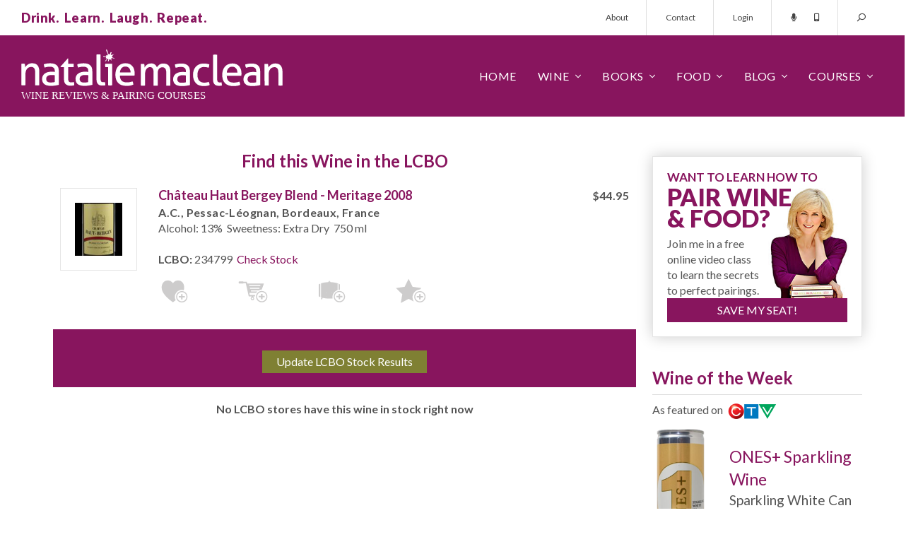

--- FILE ---
content_type: text/html; charset=utf-8
request_url: https://www.nataliemaclean.com/ontario/lcbo/stock/chateau-haut-bergey-blend-meritage-2008/100378
body_size: 10958
content:

<!DOCTYPE html>
<html lang="en">
<head id="pageHead"><meta charset="utf-8" /><meta http-equiv="X-UA-Compatible" content="IE=edge" /><meta name="viewport" content="width=device-width, initial-scale=1" /><meta http-equiv="Content-Security-Policy" content="upgrade-insecure-requests" /><meta name="twitter:card" content="app" /><meta name="twitter:site" content="@NatalieMacLean" /><meta name="twitter:description" content="Canada's Best Wine Courses, Tasting Classes, Food Pairings and Expert Reviews of LCBO, SAQ, BCLDB wines by Natalie MacLean, named the World's Best Drinks Writer. Natalie will help you find the right wine every time!" /><meta name="twitter:app:name:iphone" content="Wine Scanner and Expert Reviews" /><meta name="twitter:app:id:iphone" content="353052386" /><meta name="twitter:app:name:ipad" content="Wine Scanner and Expert Reviews" /><meta name="twitter:app:id:ipad" content="353052386" /><meta name="twitter:app:name:googleplay" content="Wine Scanner and Expert Reviews" /><meta name="twitter:app:id:googleplay" content="com.nataliemaclean.natdecants" /><title>
	LCBO Stock for Château Haut Bergey Blend - Meritage 2008
</title><link rel="shortcut icon" type="image/png" href="/assets/img/favicon.png" /><link rel="stylesheet" type="text/css" href="/assets/css/nmsite.css?v=1722286151606" />
	<script async src="https://www.googletagmanager.com/gtag/js?id=G-4ECJW1QQQW"></script>
	<script>window.dataLayer = window.dataLayer || [];function gtag(){dataLayer.push(arguments);}gtag('js', new Date());gtag('config', 'G-4ECJW1QQQW');</script>
    <script type="text/javascript" src="/assets/js/jquery.min.js"></script>
    <!--[if lt IE 9]><script src="https://oss.maxcdn.com/libs/html5shiv/3.7.0/html5shiv.js"></script><script src="https://oss.maxcdn.com/libs/respond.js/1.4.2/respond.min.js"></script><![endif]-->
    <link rel="canonical" href="https://www.nataliemaclean.com/ontario/lcbo/stock/chateau-haut-bergey-blend-meritage-2008/100378" /><meta name="facebook-domain-verification" content="srm33qahokoieehoh5k96haya4kzd5" />
    <script type="text/javascript" src="/js/lcbo.js"></script>
    <link rel="stylesheet" type="text/css" href="/assets/css/nmstock.css?201512" />
<meta name="description" content="Latest LCBO Stock for Château Haut Bergey Blend - Meritage 2008" /></head>
<body>
	<div id="overlay"></div>
    <form id="headersearch" action="/winepicks/search/">
        <div class="form-group">
            <input type="hidden" name="dosearch" value="set" />
            <input type="hidden" name="jmp" value="set" />
            <input type="text" name="text" class="form-control" placeholder="Search for a wine..."/>
            <button class="button" type="submit"><span class="dtonly">SEARCH&nbsp;&nbsp;</span><i class="far fa-search fa-flip-horizontal"></i></button>
            <a class="search-close stoggle" href="#"><i class="far fa-times"></i></a>
        </div>
    </form>
    <div id="mtop">
        <div class="container-fluid">
            <div class="row">
                <div class="col-xs-12">
                    <div class="tagline"><p class="purple xbold">Drink.&nbsp;&nbsp;Learn.&nbsp;&nbsp;Laugh.&nbsp;&nbsp;Repeat.</p></div>
                    <div class="tmenu hidden-xs">
                        <ul class="nav nav-pills">
                            <li><a href="/about/">About</a></li>
                            <li><a href="/contact/">Contact</a></li>
                            
                                <li><a href="/login/">Login</a></li><!-- class="loginbutton" -->
                            
                            <li class="tlinks">
                                <a href="/podcast/intro/"><i class="fas fa-microphone"></i></a>
                                <a href="/mobileapp/"><i class="fas fa-mobile-android-alt"></i></a>
                            </li>
                            <li class="menu-search">
                                <a class="stoggle" href="#"><i class="far fa-search fa-flip-horizontal"></i></a>
                            </li>
                        </ul>
                    </div>
                </div>
            </div>
        </div>
    </div>
    <div id="mm">
        <div class="container-fluid">
            <div class="row">
                <div class="col-xs-12">
                    <div class="logo"><img src="/assets/img/nm-logo.svg" alt="Natalie MacLean - wine reviews & courses!"></div>
                    <div class="menu">
                        <div class="mmt"><a href="#" id="mmt"><i class="far fa-bars"></i></a></div>
                        <div class="mmsearch"><a class="stoggle" href="#"><i class="far fa-search fa-flip-horizontal"></i></a></div>
                        <ul class="nav navbar-nav mainmenu">
                            <li class="mtitle visible-xs">
                                <img src="/assets/img/nm-logo.svg" alt="Natalie MacLean - wine reviews & courses!">
                                <a href="#" id="mmc"><i class="far fa-times"></i></a>
                            </li>
                            <li class="fixedmenushow hidden-xs">
                                <a class="stoggle" href="#"><i class="far fa-search fa-flip-horizontal"></i></a>
                            </li>
                            
                                <li class="fixedmenushow dropdown">
                                    <a class="dropdown-toggle" data-toggle="dropdown" href="#"><span class="dtonly"><i class="far fa-user"></i></span><span class="mbonly">Account</span></a>
                                    <ul class="dropdown-menu ddright">
                                        <li><a href="/myaccount/">My Profile</a></li>
                                        <li><a href="/myreviews/">My Reviews</a></li>
                                        <li><a href="/mycellar/">My Cellar</a></li>
                                        <li><a href="/winelists/shopping-list/">Shopping List</a></li>
                                        <li><a href="/logout/">Logout</a></li>
                                        <li class="divider"></li>
                                        <li><a href="/contact/">Contact</a></li>
                                    </ul>
                                </li>
                            
                            <li><a href="/">Home</a></li>
                            <li class="dropdown">
                                <a href="#" class="dropdown-toggle" data-toggle="dropdown">Wine</a>
                                <ul class="dropdown-menu">
                                    <li><a href="/winepicks/">Wine Reviews</a></li>
                                    <li><a href="/winepicks/search/">Wine Search</a></li>
                                    <li><a href="/winepicks/best-wine-lists/">Wine Lists</a></li>
                                    <li><a href="/wine-reviewers/">Wine Reviewers</a></li>
                                    <li><a href="/wineries/">Wineries</a></li>
                                    <li><a href="/mobileapp/">Mobile App</a></li>
                                </ul>
                            </li>
                            <li class="dropdown">
                                <a href="/book/" class="dropdown-toggle" data-toggle="dropdown">Books</a>
                                <ul class="dropdown-menu">
                                    <li><a href="/book/wine-witch-on-fire/">Wine Witch on Fire</a></li>
                                    <li><a href="/book/red-white-and-drunk-all-over/">Red, White &amp; Drunk</a></li>
                                    <li><a href="/book/unquenchable/"><!--Wine Cheapskate-->Unquenchable</a></li>
                                    <li><a href="/book/">Book &amp; Wine Clubs</a></li>
                                </ul>
                            </li>
                            <li class="dropdown">
                                <a href="/food/" class="dropdown-toggle" data-toggle="dropdown">Food</a>
                                <ul class="dropdown-menu">
                                    <li><a href="/food/">Pairings</a></li>
                                    <li><a href="/food/">Recipes</a></li>
                                    <li><a href="/matcher/">Matcher</a></li>
                                    <li><a href="/blog/category/food-wine-pairing/">Articles</a></li>
                                </ul>
                            </li>
                            <li class="dropdown">
                                <a href="/blog/" class="dropdown-toggle" data-toggle="dropdown">Blog</a>
                                <ul class="dropdown-menu">
                                    <li><a href="/blog/">Wine Blog</a></li>
                                    <li><a href="/newsletters/archive/">Newsletter</a></li>
                                    <li><a href="/podcast/intro/">Podcast</a></li>
                                    <li><a href="/videos/">Videos</a></li>
                                </ul>
                            </li>
                            <li class="dropdown">
                                <a href="/blog/courses/" class="dropdown-toggle" data-toggle="dropdown">Courses</a>
                                <ul class="dropdown-menu">
                                    <li><a href="/">Pairing Courses</a></li>
                                    <li><a href="/events/">Tasting Events</a></li>
                                    <li><a href="/class/">Free Wine Class</a></li>
                                </ul>
                            </li>
                            <li class="visible-xs"><a href="/about/">About</a></li>
                            <li class="visible-xs"><a href="/contact/">Contact</a></li>
                        </ul>
                    </div>
                </div>
            </div>
        </div>
    </div>

	<div id="popout" class="loginbox">
		<div class="closebutton"></div>
		<div class="row">
            <div class="col-sm-6 col-xs-12 registered">
				<h4>Welcome Back!<small>Sign in here:</small></h4>
			</div>
			<div class="col-sm-6 col-xs-12 nregistered">
				<h4>Not Registered?<small>Become one of our thirsty clan 354,930 strong:</small></h4>
				<a href="/joinus/" class="button-2 medium">Register Today!</a>
			</div>
            <div id="popuploginerrors"></div>
		</div>
	</div>

    

    <div id="tmplContentContainer" class="container">
        
        <div id="content" class="row stockcheck">
            <form method="post" action="https://www.nataliemaclean.com/ontario/lcbo/stock/chateau-haut-bergey-blend-meritage-2008/100378" id="NDForm">
<div class="aspNetHidden">
<input type="hidden" name="__VIEWSTATE" id="__VIEWSTATE" value="/[base64]" />
</div>

<div class="aspNetHidden">

	<input type="hidden" name="__VIEWSTATEGENERATOR" id="__VIEWSTATEGENERATOR" value="4739F343" />
</div>
                <div class="col-lg-9 col-md-8 col-sm-8 col-xs-12" id="main">
                    
                    
                    
    <div class="row stockh1">
        <div class="col-xs-12 centered">
            <h1 style="max-width:100% !important;">Find this Wine in the LCBO</h1>
            
        </div>
    </div>

    <div id="stockheader">
        <div id="wines">
            <div class="row " id="wtbl_100378"><div class="col-lg-2 col-md-3 col-sm-3 col-xs-3"><a href="/wine-reviews/chateau-haut-bergey-blend-meritage-2008/100378" id="wurlfor_100378"><img src="/images/winepicks/4f4fead252b76e299439364130055e51/display_100378_label.jpg" alt="Château Haut Bergey Blend - Meritage 2008" class="full outlined nopad" /></a></div><div class="col-lg-10 col-md-9 col-sm-9 col-xs-9"><div class="row"><div class="col-lg-9 col-md-8 col-sm-8 col-xs-12"><h5><a href="/wine-reviews/chateau-haut-bergey-blend-meritage-2008/100378">Château Haut Bergey Blend - Meritage 2008</a></h5><p class="bold">A.C., Pessac-Léognan, Bordeaux, France</p><p>Alcohol: 13%&nbsp; Sweetness: Extra Dry&nbsp; 750 ml</p><p>&nbsp;</p><p><b>LCBO:</b> 234799 &nbsp;<a href="https://www.nataliemaclean.com/ontario/lcbo/stock/chateau-haut-bergey-blend-meritage-2008/100378" class="underline">Check Stock</a></p></div><div class="col-lg-3 col-md-4 col-sm-4 col-xs-12"><p class="bold centered price">$44.95</p></div></div><div class="wine-actions"><div class="row addactions"><a class="icon-buyagain" data-recid="100378" data-title="Buy Again List" title="Add to 'Buy Again' list"></a><a class="icon-shoppinglist" data-recid="100378" data-title="Shopping List" title="Add to 'Shopping List'"></a><a class="icon-addcellar loggedout-iconaddceller" data-recid="100378" data-title="Wine Cellar" title="Add to Cellar"></a><a class="icon-wishlist" data-recid="100378" data-title="Wish List" title="Add to 'Wish List'"></a><a class="icon-customlists loggedout-iconcustomlist" data-recid="100378" data-title="Custom List" title="Add to a custom list"></a></div><div class="aa-notify" id="wmsg_100378" style="display:none;">&nbsp;</div><img src="/images/wait_arrows.gif" id="woptswait_100378" alt="Wait..." style="display:none;" /></div></div></div>


        </div>
    </div>

    

    

    <div id="stocknotice" class="row"><div class="col-xs-12"><div><p class="centered"><input type="button" class="button-2" onClick="LCBO.UpdateStock(100378);return false;" id="lu_100378" value="Update LCBO Stock Results" /><span class="white" id="luw_100378" style="display:none"><i class="fa fa-refresh activate"></i></span></p></div></div></div><div class="row"><div class="col-xs-12"><div><p class="centered margintb20"><b>No LCBO stores have this wine in stock right now</b></p></div></div></div>

    
    <input type="hidden" name="refreshpage" id="refreshpage" value="set" disabled="disabled" />



                </div>
            </form>
            <div id="rside" class="col-lg-3 col-md-4 col-sm-4 col-xs-12"><div class="row"><div class="col-xs-12"></div></div>
<div class="row"><div class="col-xs-12 sub-box webinar outlined shadowed nopad"><div class="pad20"><div class="row"><div class="col-xs-12"><h3 class="purple mid-text">WANT TO LEARN HOW TO</h3><h3 class="purple betterwine">PAIR WINE<br/>&amp; FOOD?</h3></div></div><div class="row"><div class="col-xs-7"><p>Join me in a free online video class to learn the secrets to perfect pairings.</p></div><div class="col-xs-5"><span class="subnat"></span></div></div><div class="row"><div class="col-xs-12"><a href="/webinar/" class="button altyesplease">SAVE MY SEAT!</a></div></div></div></div></div>

<!-- start wine of the week --><div class="row" style="margin-bottom:20px;"><div class="col-xs-12 sidebox1"><a href="https://www.nataliemaclean.com/wine-reviews/ones-sparkling-white-can-2023/340498"><h3 class="purple borderbottom">Wine of the Week</h3></a><p class="aller">As featured on &nbsp;<img src="/assets/img/ctv-logo.png" class="inline"></p><div class="row"><div class="col-xs-4 right"><a href="https://www.nataliemaclean.com/wine-reviews/ones-sparkling-white-can-2023/340498"><img class="bottle" src="/images/winepicks/6802b50e3195ef0dcf830d44e9833620/340498-ones-sparkling-white-2023-bottle-1702132983.png" alt="CTV Wine of the Week!" /></a></div><div class="col-xs-8 aller mid-text"><br/><a href="https://www.nataliemaclean.com/wine-reviews/ones-sparkling-white-can-2023/340498" class="purple mid-text">ONES+ Sparkling Wine</a><br/>Sparkling White Can 2023,<br />Okanagan Valley, British Columbia ...</div></div></div></div>
<div class="row" style="margin-bottom:20px;"><div class="col-xs-12 sidebox1 book"><h3 class="purple borderbottom">Natalie MacLean</h3><p class="aller grey">Natalie MacLean offers North America's most popular online wine and food pairing classes. She was named the World's Best Drinks Writer at the World Food Media Awards in Australia.</p><p class="aller grey">Natalie has published two <a href="/book/">books</a> with Random House, both selected as one of Amazon's Best Books of the Year.</p><p class="aller grey">Join 354,930 thirsty wine lovers who get access to all of her wine reviews by <a href="/joinus/" title="Become a member!">becoming a member</a> of her site. Take a <a href="/class/">free online pairing class with her here</a>.</p></div></div>
<div class="row"><div class="col-xs-12 sub-box feellost outlined shadowed nopad"><div class="pad20"><div class="row"><div class="col-xs-12"><h3 class="purple mid-text">FEEL LOST IN THE</h3><h3 class="purple betterwine">LCBO?</h3></div></div><div class="row"><div class="col-xs-7"><p>Know the wines you want before you even get to the store with my wine reviews. Join now. It's free.</p></div><div class="col-xs-5"><span class="subnat"></span></div></div><div class="row subinputs"><div class="col-xs-7"><input type="text" name="isstoresignupv2" id="isstoresignupv2" value="" placeholder="Your email ..."/></div><div class="col-xs-5"><input type="button" value="Get Reviews" id="isstoresignupbtnv2" class="button altyesplease"/></div></div></div></div></div>
<div class="row" style="margin-bottom:20px;"><div class="col-xs-12 sidebox1 book"><a href="/book/#redwhite"><h3 class="purple borderbottom">Red, White & Drunk All Over</h3></a><p class="aller"><img src="/assets/img/globe-mail.png" style="margin-top:-4px;" alt="" class="inline">&nbsp; Best Books of the Year</p><div class="row"><div class="col-xs-12 centered"><a href="/book/#redwhite" title="Red, White and Drunk All Over"><img src="/assets/img/red-white-drunk.jpg" alt="Red, White & Drunk all over by Natalie MacLean" /></a></div><div class="col-xs-12 reviews"><p class="quote"><em class="fa fa-quote-left"></em>Natalie MacLean writes about wine with a sensuous obsession... and often laugh-out-loud funny... Terrific.<em class="fa fa-quote-right"></em></p><p class="qname">Rex Pickett, <span class="italics">Sideways</span></p></div><div class="col-xs-12 reviews"><p class="quote"><em class="fa fa-quote-left"></em>Ms. MacLean is the disarming Everywoman. She loves wine, loves drinking ... ultimately, it's a winning formula.<em class="fa fa-quote-right"></em></p><p class="qname">Eric Asimov, <span class="italics">The New York Times</span></p></div></div></div></div>
<!-- start app box --><div class="row"><div class="col-xs-12 sub-box getapp outlined shadowed nopad"><div class="row"><div class="col-xs-12 getnatapp"><h3 class="purple mid-text">GOT A SMARTPHONE?</h3><p class="grey apptext">Access my reviews on mobile with the bar code scanner.</p><p class="appbutton"><a href="/mobileapp/" class="button allerbold">GET NAT'S APP</a></p></div></div></div></div><div class="row"><div class="col-xs-12 sub-box"><p class="centered"><a href="/iphone/" title="iOS App"><img src="/images/app-appleios.png" alt="" /></a></p><p class="centered"><a href="/android/" title="Android App"><img src="/images/app-googleplaystore.png" alt="" /></a></p></div></div>
<div class="row" style="margin-bottom:20px;"><div class="col-xs-12 sidebox1 book"><a href="/book/"><h3 class="purple borderbottom">Unquenchable: A Tipsy Search</h3></a><p class="aller"><img src="/assets/img/amazon.png" style="margin-top:5.4px;" alt="" class="inline">&nbsp; Best Books of the Year</p><div class="row"><div class="col-xs-12 centered"><a href="/book/" title="Unquenchable: A Tipsy Search"><img src="/assets/img/unquenchable.jpg" alt="Unquenchable by Natalie MacLean"/></a></div><div class="col-xs-12 reviews"><p class="quote"><em class="fa fa-quote-left"></em>Natalie MacLean is a new force in the wine writing world &dash; a feisty North American answer to Hugh Johnson and Jancis Robinson. She can write beautifully about wine.<em class="fa fa-quote-right"></em></p><p class="qname"><span class="italics">The Financial Times of London</span></p></div><div class="col-xs-12 reviews"><p class="quote"><em class="fa fa-quote-left"></em>There are very few people in the wine world who "get it" and Natalie is one of those who brings more fun to a buttoned-up and stodgy game.<em class="fa fa-quote-right"></em></p><p class="qname">Gary Vaynerchuck, <span class="italics">Wine Library TV</span></p></div></div></div></div>
<div class="row" style="margin-bottom:20px;"><div class="col-xs-12 sidebox1 book"><h3 class="purple borderbottom">Starting a Wine Cellar?</h3><p class="aller">Expert advice for all budgets</p><div class="row"><div class="col-xs-12"><img src="/assets/img/starting-cellar.jpg" alt="Insider tips on starting a wine cellar"/></div><div class="col-xs-12">From wine racks to underground caves, insider tips on size and space, number of bottles, ideal conditions and reputable resources. <a href="/blog/how-to-build-a-wine-cellar-wine-rack/" title="How to start a wine cellar">&nbsp;&nbsp;learn more&nbsp;&nbsp;<em class="fa fa-angle-right"></em></a></div></div></div></div>

</div>

        </div>
    </div>

    

    
    
    <div class="count-banner countbannerfooter">
        <div class="container">
            <div class="row">
                <div class="col-sm-4 col-xs-12"><img src="/assets/img/counts-1.svg"/></div>
                <div class="col-sm-4 col-xs-12"><img src="/assets/img/counts-2.svg"/></div>
                <div class="col-sm-4 col-xs-12"><a href="/join-us/"><img src="/assets/img/counts-3.svg"/></a></div>
            </div>
        </div>
    </div>
    
<div class="count-banner mb-0" style="padding: 74px 0px 190px 0;"><div class="container"><div class="row">
<div class="col-sm-4 col-xs-12"><div class="count-stat"><h3>344,073</h3><span class="stat-icon"><svg version="1.1" xmlns="http://www.w3.org/2000/svg" xmlns:xlink="http://www.w3.org/1999/xlink" x="0px" y="0px" viewBox="0 0 511.626 511.626" xml:space="preserve"><g><g><path d="M301.927,327.605c30.926-13.038,55.34-30.785,73.23-53.248c17.888-22.458,26.833-46.915,26.833-73.372 c0-26.458-8.945-50.917-26.84-73.376c-17.888-22.459-42.298-40.208-73.228-53.249c-30.93-13.039-64.571-19.556-100.928-19.556 c-36.354,0-69.995,6.521-100.927,19.556c-30.929,13.04-55.34,30.789-73.229,53.249C8.947,150.072,0,174.527,0,200.986 c0,22.648,6.767,43.975,20.28,63.96c13.512,19.981,32.071,36.829,55.671,50.531c-1.902,4.572-3.853,8.754-5.852,12.566 c-2,3.806-4.377,7.467-7.139,10.991c-2.76,3.525-4.899,6.283-6.423,8.275c-1.523,1.998-3.997,4.812-7.425,8.422 c-3.427,3.617-5.617,5.996-6.567,7.135c0-0.191-0.381,0.24-1.143,1.287c-0.763,1.047-1.191,1.52-1.285,1.431 c-0.096-0.103-0.477,0.373-1.143,1.42c-0.666,1.048-1,1.571-1,1.571l-0.715,1.423c-0.282,0.575-0.476,1.137-0.57,1.712 c-0.096,0.567-0.144,1.19-0.144,1.854s0.094,1.28,0.288,1.854c0.381,2.471,1.475,4.466,3.283,5.996 c1.807,1.52,3.756,2.279,5.852,2.279h0.857c9.515-1.332,17.701-2.854,24.552-4.569c29.312-7.61,55.771-19.797,79.372-36.545 c17.129,3.046,33.879,4.568,50.247,4.568C237.353,347.16,270.998,340.645,301.927,327.605z" /><path d="M491.354,338.166c13.518-19.889,20.272-41.247,20.272-64.09c0-23.414-7.146-45.316-21.416-65.68 c-14.277-20.362-33.694-37.305-58.245-50.819c4.374,14.274,6.563,28.739,6.563,43.398c0,25.503-6.368,49.676-19.129,72.519 c-12.752,22.836-31.025,43.01-54.816,60.524c-22.08,15.988-47.205,28.261-75.377,36.829 c-28.164,8.562-57.573,12.848-88.218,12.848c-5.708,0-14.084-0.377-25.122-1.137c38.256,25.119,83.177,37.685,134.756,37.685 c16.371,0,33.119-1.526,50.251-4.571c23.6,16.755,50.06,28.931,79.37,36.549c6.852,1.718,15.037,3.237,24.554,4.568 c2.283,0.191,4.381-0.476,6.283-1.999c1.903-1.522,3.142-3.61,3.71-6.272c-0.089-1.143,0-1.77,0.287-1.861 c0.281-0.09,0.233-0.712-0.144-1.852c-0.376-1.144-0.568-1.715-0.568-1.715l-0.712-1.424c-0.198-0.376-0.52-0.903-0.999-1.567 c-0.476-0.66-0.855-1.143-1.143-1.427c-0.28-0.284-0.705-0.763-1.28-1.424c-0.568-0.66-0.951-1.092-1.143-1.283 c-0.951-1.143-3.139-3.521-6.564-7.139c-3.429-3.613-5.899-6.42-7.422-8.418c-1.523-1.999-3.665-4.757-6.424-8.282 c-2.758-3.518-5.14-7.183-7.139-10.991c-1.998-3.806-3.949-7.995-5.852-12.56C459.289,374.859,477.843,358.062,491.354,338.166z" /></g></g></svg></span><span class="stat-txt">WINE<br> REVIEWS</span></div></div>
<div class="col-sm-4 col-xs-12"><div class="count-stat"><h3 class="memcounth3">354,930</h3><span class="stat-icon"><svg version="1.1" id="Capa_1" xmlns="http://www.w3.org/2000/svg" xmlns:xlink="http://www.w3.org/1999/xlink" x="0px" y="0px" viewBox="0 0 490.667 490.667" style="enable-background:new 0 0 490.667 490.667;" xml:space="preserve"><g><g><circle cx="245.333" cy="160" r="74.667"/></g></g><g><g><circle cx="394.667" cy="224" r="53.333"/></g></g><g><g><circle cx="97.515" cy="224" r="53.333"/></g></g><g><g><path d="M245.333,256c-76.459,0-138.667,62.208-138.667,138.667c0,5.888,4.779,10.667,10.667,10.667h256 c5.888,0,10.667-4.779,10.667-10.667C384,318.208,321.792,256,245.333,256z"/></g></g><g><g><path d="M115.904,300.971c-6.528-1.387-13.163-2.304-19.904-2.304c-52.928,0-96,43.072-96,96c0,5.888,4.779,10.667,10.667,10.667 h76.629c-1.195-3.349-1.963-6.912-1.963-10.667C85.333,359.659,96.768,327.339,115.904,300.971z"/></g></g><g><g><path d="M394.667,298.667c-6.741,0-13.376,0.917-19.904,2.304c19.136,26.368,30.571,58.688,30.571,93.696 c0,3.755-0.768,7.317-1.963,10.667H480c5.888,0,10.667-4.779,10.667-10.667C490.667,341.739,447.595,298.667,394.667,298.667z"/></g></g></svg></span><span Class="stat-txt">ACTIVE<br> MEMBERS</span></div></div>
<div class="col-sm-4 col-xs-12" style="padding-right: 0px;"><div Class="count-stat"><a href="/join-us/"><h3 Class="thirtysech3">30</h3><span class="stat-icon"><svg version="1.1" xmlns="http://www.w3.org/2000/svg" xmlns:xlink="http://www.w3.org/1999/xlink" x="0px" y="0px" viewBox="0 0 512 512" xml:space="preserve"><path d="M507.203,205.836C487.977,105.187,406.813,24.023,306.164,4.797C126.117-29.594-29.594,126.117,4.797,306.164 c19.227,100.648,100.391,181.813,201.039,201.039C385.883,541.594,541.594,385.883,507.203,205.836z M374.625,374.625 C368.375,380.875,360.188,384,352,384s-16.375-3.125-22.625-9.375l-96-96c-6-6-9.375-14.125-9.375-22.625V128 c0-17.688,14.328-32,32-32s32,14.313,32,32v114.75l86.625,86.625C387.125,341.875,387.125,362.125,374.625,374.625z" /></svg></span><span class="stat-txt secondstxtcount">SECONDS<br />TO <strong>JOIN HERE</strong>&nbsp;<span><svg version="1.1" xmlns="http://www.w3.org/2000/svg" xmlns:xlink="http://www.w3.org/1999/xlink" x="0px" y="0px" viewBox="0 0 512.171 512.171" xml:space="preserve"><g><g><path d="M509.035,248.212l-213.504-212.8c-3.051-3.029-7.595-3.904-11.627-2.304c-3.989,1.664-6.571,5.547-6.571,9.856v117.333 H10.667C4.779,160.298,0,165.076,0,170.964v170.667c0,5.888,4.779,10.667,10.667,10.667h266.667v116.885 c0,4.309,2.603,8.192,6.592,9.856c1.323,0.555,2.709,0.811,4.075,0.811c2.773,0,5.504-1.088,7.552-3.115l213.504-213.419 c2.005-2.005,3.115-4.715,3.115-7.552C512.171,252.927,511.04,250.218,509.035,248.212z" /></g></g></svg></span><div class="BookArrowText6"><span>I'd love for you to join<br>our wine-lovin' community!</span></div><img src="/blog/wp-content/uploads/2023/01/Arrow4.png" class="FloatArrow6"></span></a></div></div>
</div></div></div>


    <div id="bottom1">
		<div class="container">
			<div class="row">
				<div class="five col-sm-3 col-xs-12">
					<h3>Wine Reviews</h3>
					<ul>
						<li><a href="/winepicks/search/wines/">Wine Ratings</a></li>
						<li><a href="/winepicks/search/wines/">Wine Searcher</a></li>
						<li><a href="/newsletters/archive/">Wine Newsletter</a></li>
						<li><a href="/winepicks/search/">Wine Tasting Notes</a></li>
						<li><a href="/winepicks/best-wine-lists/">Wine Lists</a></li>
						<li><a href="/winepicks/archive.aspx">Wine Reviews Archive</a></li>
					</ul>
				</div>
				<div class="five col-sm-3 col-xs-12">
					<h3>Wine Pairing</h3>
					<ul>
						<li><a href="/food/">Best Wine Pairing</a></li>
						<li><a href="/matcher/">Wine Matching Tool</a></li>
						<li><a href="/blog/category/food-wine-pairing/wine-cheese-pairing/">Cheese and Wine Pairing</a></li>
						<li><a href="/matcher/">Red Wine Pairing</a></li>
						<li><a href="/matcher/">White Wine Pairing</a></li>
						<li><a href="/food/">Wine Recipes</a></li>
					</ul>
				</div>
				<div class="five col-sm-3 col-xs-12">
                    <h3>Wine Reviews</h3><ul><li><a href="/winepicks/">Best Wine</a></li><li><a href="/winepicks/">Prices</a></li><li><a href="/winepicks/">Wine Lists</a></li><li><a href="/stores/ontario/">Stores</a></li><li><a href="/winepicks/">Food & Drink</a></li><li><a href="/winepicks/search/?dosearch=set&amp;toppicks=TVReds&amp;reviewfilter=1&amp;jmp=set">Sale Wines</a></li></ul>
				</div>
				<div class="five col-sm-3 col-xs-12">
					<h3>Wine Course</h3>
					<ul>
						<li><a href="/blog/wine-events-and-tastings-in-canada/">Wine Event</a></li>
						<li><a href="/blog/wine-events-and-tastings-in-canada/">Wine Show</a></li>
						<li><a href="/book/">Wine Book</a></li>
						<li><a href="/book/">Wine Magazine</a></li>
						<li><a href="/blog/category/wine-articles/sommeliers-restaurants/sommelier-course/">Wine Education</a></li>
						<li><a href="/blog/category/wine-articles/sommeliers-restaurants/sommelier-course/">Sommelier Class</a></li>
					</ul>
				</div>
				<div class="five col-sm-3 col-xs-12">
					<h3>Best Wines</h3>
					<ul>
						<li><a href="/winepicks/search/?dosearch=set&amp;toppicks=TVReds&amp;reviewfilter=1#searchresults">Best Red Wines</a></li>
						<li><a href="/winepicks/search/?dosearch=set&amp;toppicks=TVWhites&amp;reviewfilter=1#searchresults">Best White Wines</a></li>
						<li><a href="/winepicks/search/?dosearch=set&amp;toppicks=TVRoses&amp;reviewfilter=1#searchresults">Best Rose Wines</a></li>
						<li><a href="/winepicks/search/?dosearch=set&amp;toppicks=TVBubblies&amp;reviewfilter=1#searchresults">Best Sparkling Wines</a></li>
						<li><a href="/winepicks/search/?dosearch=set&amp;toppicks=TVDessert&amp;reviewfilter=1#searchresults">Best Dessert Wines</a></li>
						<li><a href="/winepicks/search/?dosearch=set&amp;toppicks=TRReds&amp;reviewfilter=1#searchresults">Best Cellar Wines</a></li>
					</ul>
				</div>
			</div>
            <div id="footernav" class="row">
                <ul class="none">
                    <li><a href="/">Home</a></li>
                    <li><a href="/winepicks/">Wine</a></li>
                    <li><a href="/food/">Food</a></li>
                    <li><a href="/blog/">Blog</a></li>
                    <li><a href="/connect/">Connect</a></li>
                    <li><a href="/book/">Books</a></li>
                    <li><a href="/contact/">Contact</a></li>
                    <li><a href="/advertising/">Advertise</a></li>
                    <li><a href="/sitemap/">Sitemap</a></li>
                </ul>
            </div>
		</div>
	</div>
    <div id="awards" class="container">
        <div class="row">
            <div class="col-lg-10 col-md-10 col-sm-12 col-xs-12 col-lg-offset-1 col-md-offset-1 col-sm-offset-0 col-xs-offset-0">
                <div class="col-xs-2 centered"><img src="/assets/img/awards-bw/nd_award-1.jpg" alt="Winner World's Best Drink Writer"/></div>
                <div class="col-xs-2 centered"><img src="/assets/img/awards-bw/nd_award-2.jpg" alt="WFour-Time Winner James Beard Foundation"/></div>
                <div class="col-xs-2 centered"><img src="/assets/img/awards-bw/nd_award-3.jpg" alt="Five-Time Winner Association of Food Journalists"/></div>
                <div class="col-xs-2 centered"><img src="/assets/img/awards-bw/nd_award-4.jpg" alt="Six-Time Winner Bert Greene Award"/></div>
                <div class="col-xs-2 centered"><img src="/assets/img/awards-bw/nd_award-5.jpg" alt="Best Wine Literature Book Gourmand World Cookbook Awards"/></div>
                <div class="col-xs-2 centered"><img src="/assets/img/awards-bw/nd_award-6.jpg" alt="Online Writer of the Year Louis Roederer International Wine Writing Award"/></div>
            </div>
        </div>
    </div>
    <div id="footer-social">
        <div class="container">
            <div class="row">
                <div class="col-xs-12">
                    <ul class="nostyle">
                        <li><a href="https://twitter.com/nataliemaclean/"><i class="fab fa-twitter"></i></a></li>
                        <li><a href="https://www.facebook.com/natdecants/"><i class="fab fa-facebook-f"></i></a></li>
                        <li><a href="/feed/"><i class="fas fa-rss"></i></a></li>
                        <li><a href="https://www.linkedin.com/pub/natalie-maclean/a/364/70b"><i class="fab fa-linkedin"></i></a></li>
                        <li><a href="https://www.instagram.com/nataliemacleanwine/"><i class="fab fa-instagram"></i></a></li>
                        <li><a href="https://www.tiktok.com/@nataliemacleanwine"><i class="fab fa-tiktok"></i></a></li>
                        <li><a href="https://www.goodreads.com/author/show/50791.Natalie_MacLean"><i class="fab fa-goodreads-g"></i></a></li>
                        <li><a href="https://www.bookbub.com/authors/natalie-maclean"><i class="fas fa-book"></i></a></li>
                    </ul>
                </div>
            </div>
        </div>
    </div>
	<div id="copyright">
		<div class="container">
			<div class="row">
				<div class="col-xs-12">
					<p>&copy; 2026 by Natalie MacLean.&nbsp;&nbsp;All Rights Reserved.</p>
                    <p class="copymenu"><a href="/terms/">Terms &amp; Conditions</a><a href="/privacy/">Privacy Policy</a></p>
				</div>
			</div>
		</div>
	</div>

    
    
    
    

<form id="isstoresignupform" accept-charset="UTF-8" action="https://sf336.infusionsoft.com/app/form/process/a44214b8d51df31dd7e844c930c7111c" method="POST"><input type="hidden" name="inf_form_xid" value="a44214b8d51df31dd7e844c930c7111c" /><input type="hidden" name="inf_form_name" value="10. Marketing - Optin:&#a;Newsletter Web Form" /><input type="hidden" name="infusionsoft_version" value="1.61.0.62" /><input type="hidden" name="inf_field_Email" id="isstoreemail" /></form><script type="text/javascript" src="https://sf336.infusionsoft.com/app/webTracking/getTrackingCode"></script>



    <input type="hidden" disabled name="whandlerurl" id="whandlerurl" value="/winepicks/handler.aspx" />
    <input type="hidden" disabled name="llhandlerurl" id="llhandlerurl" value="/mywinelists/handler.aspx" />
	<script type="text/javascript" src="/assets/js/framework.js?1610061828509"></script>
    <script type="text/javascript" src="/assets/js/tools.js?1610061828509"></script>
    <script type="text/javascript" src="/assets/js/site.js?1610061828509"></script>
    <script type="text/javascript">WebFontConfig={google:{families:['PT+Serif']}};var _gaq= _gaq || []; _gaq.push(['_setAccount', 'UA-1332129-1']); _gaq.push(['_trackPageview']);(function (){var s = document.getElementsByTagName('script')[0]; var ga = document.createElement('script'); ga.type = 'text/javascript'; ga.async = true; ga.src = ('https:' == document.location.protocol ? 'https://ssl' : 'http://www') + '.google-analytics.com/ga.js'; var gfs = document.getElementsByTagName('script')[0]; gfs.parentNode.insertBefore(ga, s); var wf = document.createElement('script'); wf.src = ('https:' == document.location.protocol ? 'https' : 'http') + '://ajax.googleapis.com/ajax/libs/webfont/1/webfont.js'; wf.type = 'text/javascript'; wf.async = 'true'; gfs.parentNode.insertBefore(wf, s); })();</script>
   	<script type="text/javascript" src="//s7.addthis.com/js/300/addthis_widget.js#pubid=natdecants"></script>
    
	<!-- 
	<script>
		!function (f, b, e, v, n, t, s) { if (f.fbq) return; n = f.fbq = function () { n.callMethod ? n.callMethod.apply(n, arguments) : n.queue.push(arguments) }; if (!f._fbq) f._fbq = n; n.push = n; n.loaded = !0; n.version = '2.0'; n.queue = []; t = b.createElement(e); t.async = !0; t.src = v; s = b.getElementsByTagName(e)[0]; s.parentNode.insertBefore(t, s) }(window, document, 'script', 'https://connect.facebook.net/en_US/fbevents.js'); fbq('init', '1147993478615441'); fbq('track', "PageView");
	</script>
	<noscript><img height="1" width="1" style="display:none" src="https://www.facebook.com/tr?id=1147993478615441&ev=PageView&noscript=1" /></noscript> 
	<script>
		(function(g,r,a,p,h,l,y){g['GraphlyTracking']=h;g[h] = g[h] || function(){(g[h].c = g[h].c ||[]).push(arguments)},g[h].t=1*new Date();l=r.createElement(a),y=r.getElementsByTagName(a)[0];l.async=1;l.src=p;y.parentNode.insertBefore(l,y)})(window,document,'script','//d7s870zeth355.cloudfront.net/js/code.min.js', 'gfly');gfly('account', 30166728);gfly('infContactId', '~Contact.Id~');gfly('time', 13);
	</script>
    -->

	
	
	<!-- 
		<script async defer src="//static.leadpages.net/leadboxes/current/embed.js"></script>
        <script async defer src="/assets/js/optinmonster.ashx"></script>
        <script> jQuery(document).on('click','.Campaign .omb', function(){jQuery('.stpetersburg-CloseButton').trigger('click');});</script>
	--> 

    
<script>(function(){function c(){var b=a.contentDocument||a.contentWindow.document;if(b){var d=b.createElement('script');d.innerHTML="window.__CF$cv$params={r:'9c1914f06f004b2a',t:'MTc2OTAyMjMxMy4wMDAwMDA='};var a=document.createElement('script');a.nonce='';a.src='/cdn-cgi/challenge-platform/scripts/jsd/main.js';document.getElementsByTagName('head')[0].appendChild(a);";b.getElementsByTagName('head')[0].appendChild(d)}}if(document.body){var a=document.createElement('iframe');a.height=1;a.width=1;a.style.position='absolute';a.style.top=0;a.style.left=0;a.style.border='none';a.style.visibility='hidden';document.body.appendChild(a);if('loading'!==document.readyState)c();else if(window.addEventListener)document.addEventListener('DOMContentLoaded',c);else{var e=document.onreadystatechange||function(){};document.onreadystatechange=function(b){e(b);'loading'!==document.readyState&&(document.onreadystatechange=e,c())}}}})();</script><script defer src="https://static.cloudflareinsights.com/beacon.min.js/vcd15cbe7772f49c399c6a5babf22c1241717689176015" integrity="sha512-ZpsOmlRQV6y907TI0dKBHq9Md29nnaEIPlkf84rnaERnq6zvWvPUqr2ft8M1aS28oN72PdrCzSjY4U6VaAw1EQ==" data-cf-beacon='{"rayId":"9c1914f06f004b2a","version":"2025.9.1","serverTiming":{"name":{"cfExtPri":true,"cfEdge":true,"cfOrigin":true,"cfL4":true,"cfSpeedBrain":true,"cfCacheStatus":true}},"token":"6b2557a754284524a22b578149ade9cb","b":1}' crossorigin="anonymous"></script>
</body>
</html>

--- FILE ---
content_type: application/javascript
request_url: https://www.nataliemaclean.com/js/lcbo.js
body_size: 137
content:

var LCBO = {
    FetchStoresForUser: function() { $("#lcbonone").hide(); $("#lcbowait").show(); $.getJSON("/stores/ontario/ajax_userstores.aspx", function(data) { if (data.lcbosfound != null) { location.href = "/myaccount/?jmp=stores"; } else { $("#lcbowait").hide(); $("#lcbonone").show(); if (data.error != null) { alert(data.error); } else { alert("Unable to find LCBO stores. Please try again later"); } } }); },
    UpdateStock: function(wid) {$("#lu_" + wid).hide(); $("#luw_" + wid).show();$.getJSON("/stores/ontario/stocksynch/winesynch.aspx?wid=" + wid, function(data) {if (data.synchdone != null) { location.href = "/stores/ontario/stockcheck.aspx?wid="+wid; }else{$("#luw_"+wid).hide();$("#lu"+wid).show();if (data.error != null){alert(data.error);}else { alert("Unable to fetch latest LCBO stock for this wine. Please try again later");}}});}
};